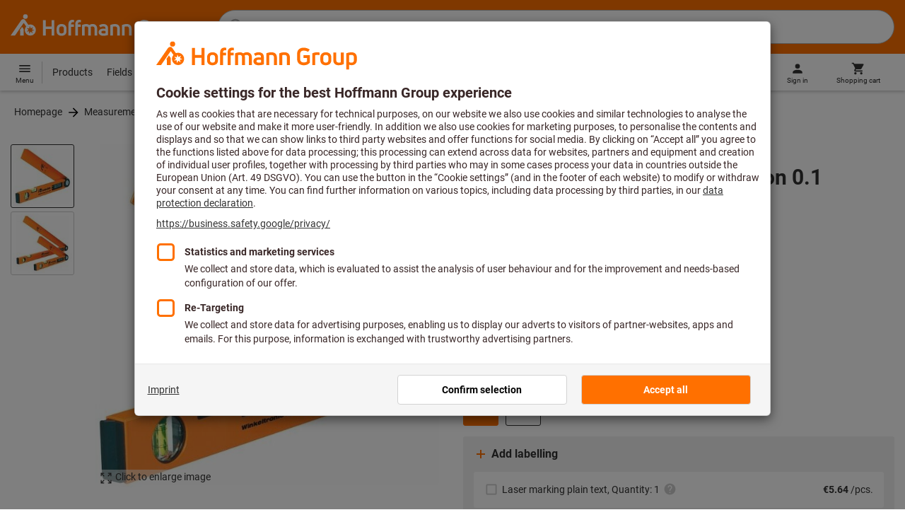

--- FILE ---
content_type: text/javascript
request_url: https://www.hoffmann-group.com/_ui/static/js-built/module/infoPopup-b92c64ef11.js
body_size: 466
content:
System.register([],function(n){"use strict";return{execute:function(){const t=n("default",function(n){const t=$(".js-info-popup"),e=t.find(".js-info-popup-trigger"),o=$(n).find(".js-info-popup-trigger"),i=".info-popup-content";function c(){$(document).on("click",p),o.on("click",d)}function s(){$(document).off("click",p),o.off("click",d)}function p(n){e.each((t,e)=>{const o=$(e).parent().find("input"),c=$(e).closest(".js-info-popup").find(i);!o.is(n.target)&&o.prop("checked")&&($(o).prop("checked",!1),c.removeClass("show"))})}function f(n){const e=n.find("input").is(":checked");t.find(i).removeClass("show"),t.find("input").prop("checked",!1),e&&(n.find("input").prop("checked",!0),n.find(i).addClass("show"))}function r(n){const t=n.offset().left,e=n.find(i);if(!0===e.data("alignRight"))return void function(n,t){const e=document.body.getBoundingClientRect().width,o=Number.parseInt(t.css("left"),10)||0,i=t.outerWidth();i>=e?(t.css("left",-n),t.outerWidth(e)):n+o+i>=e&&t.css("left",-(i+n-e+10))}(t,e);let o=0;const c=e.width();o=t+c/2<window.innerWidth?c/2:t-10,t>c/2?e.css("left",-o):e.css("left",0)}function d(n){n.preventDefault(),n.stopPropagation(),n.stopImmediatePropagation();const t=$(n.currentTarget).parent().find("input"),e=$(n.currentTarget).closest(".js-info-popup").find(i),o=$(n.currentTarget).closest(".js-info-popup");f(o),t.prop("checked")?(t.prop("checked",!1),e.removeClass("show")):(r(o),t.prop("checked",!0),e.addClass("show"))}return{init:function(){s(),c()},addClickListener:c,removeClickListener:s}}),e=$(".js-info-popup-script");$(document).ready(()=>{e.each(function(n,e){t(e).init()})}),window.infoPopup=t}}});
//# sourceMappingURL=infoPopup.js.map


--- FILE ---
content_type: text/javascript
request_url: https://www.hoffmann-group.com/_ui/static/js-built/module/SiteSearch-ff0231522b.js
body_size: 3359
content:
System.register(["./pageScrollPreventer.js","./dom.js","./previewSearchProductIdentifierHelperFunctions.js","./debounce.js","./ToastList.js","./parseHTML.js"],function(e){"use strict";var t,r,n,s,a,o;return{setters:[function(e){t=e.e,r=e.d},function(e){n=e.g},function(e){s=e.r},function(e){a=e.d},function(e){o=e.t},null],execute:function(){e("transformFormDataToUrlParams",k);const i="hidden",c=e=>{const t=()=>e.hasAttribute(i),r=()=>{e.setAttribute(i,"")},n=()=>{e.removeAttribute(i)};return Object.freeze({hide:r,show:n,toggle:()=>{t()?n():r()},isHidden:t})},l=(e=document.body)=>{const t=document.createElement("div"),{show:r,hide:n}=c(t);return t.setAttribute("tabindex","-1"),t.classList.add("overlay"),n(),e.appendChild(t),Object.freeze({hide:n,show:r})},u="s-active",d="left",h="right",g=e=>{let t;const r=()=>{t={},t[d]=[],t[h]=[]},s=()=>e.querySelector(`.${u}`),a=()=>{const e=s();return!!e&&(t[d].indexOf(e)>-1?d:h)},o=()=>{s()&&s().classList.remove(u)},i=e=>{o(),e.classList.add(u)},c=()=>t[h].length>0;return r(),Object.freeze({getActive:s,getActiveColumn:a,hasColumns:c,isFirstInColumn:()=>{const e=s();return e&&(t[d].length&&t[d][0]===e||t[h].length&&t[h][0]===e)},isLastInColumn:()=>{const e=s();return e&&(t[d].length&&t[d][t[d].length-1]===e||t[h].length&&t[h][t[h].length-1]===e)},mapFlyoutInteractives:()=>{o(),r();const e=n("#search-flyout section:not([hidden])");if(e.length>0)if(1===e.length||e.length>1&&e[0].parentElement.getBoundingClientRect().width/e[0].getBoundingClientRect().width<2)e.forEach(e=>{const r=t[d];r.push.apply(r,n("a",e))});else{const r=e[0].parentElement.getBoundingClientRect().left,s=e[0].getBoundingClientRect().left-r;e.forEach(e=>{if(e.getBoundingClientRect().left-s-r===0){const r=t[d];r.push.apply(r,n("a",e))}else{const r=t[h];r.push.apply(r,n("a",e))}})}},moveDown:()=>{const e=s(),r=a();if(e){const n=t[r].indexOf(e);n<t[r].length-1&&i(t[r][n+1])}else{if(!t[d].length)return;i(t[d][0])}},moveLeft:()=>{c()&&a()===h&&i(t[d][0])},moveRight:()=>{c()&&a()===d&&i(t[h][0])},moveUp:()=>{const e=s(),r=a();if(e){const n=t[r].indexOf(e);n>0&&i(t[r][n-1])}else{if(!t[d].length)return;i(t[d][t[d].length-1])}},select:i,selectFirst:()=>{t[d].length&&i(t[d][0])},selectLast:(e=d)=>{t[e].length&&i(t[e][t[e].length-1])},unselect:o})},m=(e="searchTerms",t=12)=>{const r=()=>JSON.parse(localStorage.getItem(e))||[],n=t=>{const n=r();for(let e=0,r=n.length;e<r;e+=1)if(t.text===n[e].text&&t.type===n[e].type){n.splice(e,1);break}return localStorage.setItem(e,JSON.stringify(n)),n};return Object.freeze({addTerm:r=>{const s=n(r);for(;s.length>=t;)s.pop();s.unshift(r),localStorage.setItem(e,JSON.stringify(s))},readAll:r,deleteAll:()=>{localStorage.removeItem(e)},cleanTerms:n})},p=m();function f(e){return(new DOMParser).parseFromString(e,"text/html").body.textContent}const v="category",y="content",b="suggestion",w="product";function S(e){return`${e}${e.indexOf("?")<0?"?":"&"}`}function A(e,t,r=""){const n=function(e){if("content"in document.createElement("template"))return e.content.cloneNode(!0);{const t=e.innerHTML.trim(),r=document.createElement("div");return r.innerHTML=t,r}}(t),s=n.querySelector("a");return s.setAttribute("href",`${0===e.url.indexOf("http")?"":s.href.replace(/\/$/,"")}${S(e.url)}tId=${r}`),s.setAttribute("data-track-type",e.type),e.type!==v&&e.type!==y&&s.addEventListener("click",()=>{let t;t=e.type===w?{...e,code:f(e.code)}:{...e,text:f(e.text)},p.addTerm(t)}),n.querySelector(".js-template-text").innerHTML=e.text,n.querySelector("li")}function x(e,t,r=""){const n=A(e,t,r),s=e.image.url.replace(/\/\d+x\d+\?/,"/40x40?");return n.querySelector("img").setAttribute("src",s),n.querySelector("img").setAttribute("srcset",`\n    ${s.replace("/40x40?","/80x80?")} 2x,\n    ${s.replace("/40x40?","/120x120?")} 3x\n  `.trim()),0===e.image.url.length&&n.querySelector("img").setAttribute("srcset",window.ACC.config.sharedResourcePath+"/images/imageComingSoon40x40.png 2x, "+window.ACC.config.sharedResourcePath+"/images/imageComingSoon120x120.png 3x"),n.querySelector(".js-template-code").innerHTML=e.code,n}function L(e,t,r=""){const n=x(e,t,r);return s(e,n),n}function C(e){return{text:e.term,url:f(`/v2/search?search=${e.term}`),type:b}}function D(e){return{text:e.name,url:f(e.url),type:v}}function q(e){return{text:e.headline,url:f(e.url),type:y}}function E(e){return{text:e.name,code:e.code,articleCode:e.articleCode,eanNumber:e.eanNumber,manufacturerAid:e.manufacturerAid,sfsCatalogNumber:e.sfsCatalogNumber,url:f(e.url),image:e.image,type:w}}const j=(e,t)=>{const r=e.querySelector(".search-terms__list"),{show:n,hide:s}=c(e);let a=[];return Object.freeze({show:n,hide:s,setData:(e,t)=>(a=e&&e.map?e.map(t):[],a),template:(e,n=A)=>{const s=document.createElement("ul");for(;r.hasChildNodes();)r.removeChild(r.lastChild);for(a.forEach(r=>{s.appendChild(n(r,t,e))});s.hasChildNodes();)r.appendChild(s.firstChild)}})},O=(e,t)=>{const{show:r,hide:n,setData:s,template:a}=j(e,t);return Object.freeze({show:r,hide:n,setData:e=>s(e,E),template:e=>a(e,L)})},T="aria-expanded";function k(e){return $(e).serialize()}e("default",(e,n=g)=>{const s=e.querySelector("#search"),i=e.querySelector("#search-flyout"),u=i.querySelector('[type="submit"]'),p=i.dataset.searchUnavailableErrorMessage,L=".search-term-barcodeScannerWrapper",E=e.querySelector('input[name="tId"]'),I=E?E.value:"",F=l(),z=l(document.querySelector(".site-head")),N=c(i),H=c(i.querySelector(".js-visible-on-valid")),R=n(i.querySelector(".search-terms")),M=i.querySelector('template[data-type="generic-term"]'),P=i.querySelector('template[data-type="product"]'),B=i.querySelector("#autosuggest-local-terms"),V=m(),J=((e,t,r)=>{const{show:n,hide:s,setData:a,template:o}=j(e),i=e=>e,c=(e,n,s)=>"product"===e.type?x(e,r,s):A(e,t,s);return Object.freeze({show:n,hide:s,setData:e=>a(e,i),template:e=>o(e,c)})})(B,M,P),U=B.querySelector(".js-delete-local-terms"),W=((e,t)=>{const{show:r,hide:n,setData:s,template:a}=j(e,t);return Object.freeze({show:r,hide:n,setData:e=>s(e,C),template:a})})(i.querySelector("#autosuggest-suggested-terms"),M),_=((e,t)=>{const{show:r,hide:n,setData:s,template:a}=j(e,t);return Object.freeze({show:r,hide:n,setData:e=>s(e,D),template:a})})(i.querySelector("#autosuggest-categories"),M),Y=((e,t)=>{const{show:r,hide:n,setData:s,template:a}=j(e,t);return Object.freeze({show:r,hide:n,setData:e=>s(e,q),template:a})})(i.querySelector("#autosuggest-content-pages"),M),G=O(i.querySelector("#autosuggest-content-pages-and-suggested-terms"),P),K=O(i.querySelector("#autosuggest-products"),P),Q=()=>{const e=V.readAll();e.length?(J.setData(e),J.template(I),J.show()):J.hide()},X=e=>{J.hide(),V.deleteAll(),J.setData([]),J.template(I),s.focus(),e.preventDefault()},Z=()=>{V.addTerm({text:s.value,url:S(e.action)+k(e.querySelector("#search")),type:b})};let ee;const te=()=>{ee=window.scrollY,window.scrollTo(0,0),e.classList.add("s-active"),F.show(),z.show(),N.show(),R.mapFlyoutInteractives(),s.setAttribute(T,"true"),r(),e.addEventListener("focusout",ce)},re=()=>{window.scrollTo(0,ee),e.classList.remove("s-active"),F.hide(),z.hide(),N.hide(),R.unselect(),s.setAttribute(T,"false"),t(),e.removeEventListener("focusout",ce)},ne=()=>{s.value="",e.querySelector(L).hidden=!1,H.hide(),W.hide(),_.hide(),Y.hide(),K.hide(),G.hide(),Q(),re()};let se=null;const ae=e=>{(e=>(se&&se.abort&&se.abort(),se=$.ajax({dataType:"text",url:s.getAttribute("data-autosuggest-url"),data:{searchTerm:e}}),se))(e).done(t=>{if(e===s.value){const e=JSON.parse(t);let r=!0;e.searchNotAvailable&&o.addErrorWithAutoHide(p),W.setData(e.suggestions).length?(W.template(I),W.show(),r=!1):W.hide(),_.setData(e.categories).length?(_.template(I),_.show(),r=!1):_.hide(),Y.setData(e.contentPages).length?(Y.template(I),Y.show(),r=!1):Y.hide(),W.setData(e.suggestions).length||Y.setData(e.contentPages).length?G.show():G.hide(),K.setData(e.products).length?(K.template(I),K.show(),r=!1):K.hide(),r?Q():J.hide(),R.mapFlyoutInteractives()}})},oe=()=>{e.querySelector(L).hidden=s.value,e.checkValidity()?(H.show(),ae(s.value)):(H.hide(),W.hide(),_.hide(),Y.hide(),G.hide(),K.hide())},ie=()=>{te()},ce=t=>{t.relatedTarget&&!e.contains(t.relatedTarget)&&re()},le=e=>{ne(),e.preventDefault()},ue=e=>{e.target&&e.target.classList&&e.target.classList.contains(b)&&R.select(e.target)};function de(){const e=R.getActive();e&&function(e){return e.getAttribute("data-track-type")!==v}(e)&&function(e){return e.getAttribute("data-track-type")!==y}(e)&&(e.getAttribute("data-track-type")===w?s.value=f(e.querySelector(".js-template-code").innerHTML).trim():s.value=f(e.text).trim())}const he=e=>{switch(e.keyCode){case 27:R.getActive()&&R.unselect(),ne(),e.preventDefault();break;case 37:R.hasColumns()&&R.getActive()&&R.getActiveColumn()===h&&(R.moveLeft(),de(),e.preventDefault());break;case 38:R.getActive()?R.isFirstInColumn()?R.unselect():(R.moveUp(),de()):u.classList.contains("s-active")?(u.classList.remove("s-active"),R.selectLast(),de()):(R.selectFirst(),de()),e.preventDefault();break;case 39:R.hasColumns()&&R.getActive()&&R.getActiveColumn()===d&&(R.moveRight(),de(),e.preventDefault());break;case 40:R.getActive()?R.isLastInColumn()&&!H.isHidden()?(R.unselect(),u.classList.add("s-active")):(R.moveDown(),de()):u.classList.contains("s-active")||(R.selectFirst(),de()),e.preventDefault();break;case 13:const t=R.getActive();t&&t.hasAttribute("href")&&(t.click(),e.preventDefault())}},ge=e=>{e.preventDefault()};return Object.freeze({init:()=>{!function(e,t){e.setAttribute("autocomplete","off"),e.setAttribute("aria-describedby",t),e.setAttribute("aria-controls",t),e.setAttribute(T,"false")}(s,i.id),e.addEventListener("input",a(oe,300)),e.addEventListener("reset",le),e.addEventListener("focusin",ie),e.addEventListener("keydown",he),i.addEventListener("mouseover",ue),U.addEventListener("click",X),e.addEventListener("submit",Z),e.addEventListener("invalid",ge,!0),e.checkValidity()&&(e.querySelector(L).hidden=s.value,s.value&&document.querySelector(".search-empty-page-infobox")&&V.cleanTerms({text:s.value,type:b}),H.show(),ae()),Q(),R.mapFlyoutInteractives(),window.visualViewport&&window.visualViewport.addEventListener("resize",a(()=>{i.style.maxHeight=`${window.visualViewport.height}px`}),100),document.activeElement===s&&te()},showFlyout:te,hideFlyout:re})})}}});
//# sourceMappingURL=SiteSearch.js.map


--- FILE ---
content_type: text/javascript
request_url: https://www.hoffmann-group.com/_ui/static/js-built/module/ImageOnErrorHandler-f4bdb1731f.js
body_size: 144
content:
System.register([],function(t){"use strict";return{execute:function(){t("default",function(t){const e=[40,50,120,200,600,1200],r=()=>{const r=t.getAttribute("src");dtrum.reportCustomError("Image Error",""===r?"Empty src attribute":r,null,!0),n();const o=e.find(e=>e>=Number.parseInt(t.getAttribute("width")))||200;t.src=`${window.ACC.config.sharedResourcePath}/images/imageComingSoon${o}x${o}.png`},n=()=>{t.removeEventListener("error",r)};return{init:()=>{t.addEventListener("error",r),t.complete&&t.decode().then(n).catch(r)}}})}}});
//# sourceMappingURL=ImageOnErrorHandler.js.map


--- FILE ---
content_type: text/javascript
request_url: https://www.hoffmann-group.com/_ui/static/js-built/module/inputValidation-9e0403394e.js
body_size: 776
content:
System.register(["./dom.js"],function(e){"use strict";var t,n;return{setters:[function(e){t=e.g,n=e.a}],execute:function(){const a="input-error",i=e("default",e=>{const t=e.closest(`.${a}`)||e.parentNode,i=n(`#${e.getAttribute("aria-describedby")}`)||function(e){const n=document.createElement("p");n.classList.add("input-info");const a=`${e.id||e.name}ErrorFeedback`;return n.id=a,e.setAttribute("aria-describedby",a),t.appendChild(n),n}(e),r=e.dataset.currentLocale,s=m(e.getAttribute("min"),r),o=m(e.getAttribute("max"),r),u=d(Number.parseFloat(e.getAttribute("step")));function l(){t.classList.add(a);let n=e.dataset.validationMessage||e.validationMessage;i.innerHTML=n,e.setCustomValidity(n)}const c=function(){e.setCustomValidity(""),t.classList.remove(a),i.innerHTML="",e.validity.valid?!function(){if("decimal"===e.inputMode){const t=e.value.trim().replaceAll(/\./g,"").replaceAll(",",".");return!Number.isNaN(t)&&/^\d+(\.\d{1,3})?$/.test(t)}return!0}()?l():Number.isNaN(s)&&!u&&Number.isNaN(o)||!function(){const t=m(e.value,r);return Number.isNaN(t)||"number"==typeof s&&t<s||"number"==typeof o&&t>o||void 0!==u&&u<d(t)}()||l():l()};function d(e){if(!Number.isNaN(e))return Math.floor(e)===e?0:e.toString().split(".")[1].length||0}function m(e,t){if(null==e)return null;const n=String(e);if(!/^[\d\s.,-]+$/.test(n))return e;const a=new Intl.NumberFormat(t).formatToParts(12345.6),i=a.find(e=>"group"===e.type)?.value||",",r=a.find(e=>"decimal"===e.type)?.value||".",s=i.replace(/[-/\\^$*+?.()|[\]{}]/g,"\\$&"),o=r.replace(/[-/\\^$*+?.()|[\]{}]/g,"\\$&"),u=n.replace(new RegExp(s,"g"),"").replace(new RegExp(o),"."),l=Number.parseFloat(u);return isNaN(l)?null:l}return e.dataset.listenerAttached||(e.addEventListener("input",c),e.dataset.listenerAttached="true"),{element:e,checkValidation:c,showValidationMessage:e=>{t.classList.add(a),i.innerHTML=e},removeValidationMessage:()=>{t.classList.remove(a),i.innerHTML=""}}});document.addEventListener("click",()=>{t('[id^="pspec_"]:not([data-js-component="signatureValidation"])').forEach(i)})}}});
//# sourceMappingURL=inputValidation.js.map


--- FILE ---
content_type: text/javascript
request_url: https://www.hoffmann-group.com/_ui/static/js-built/module/shareProductsSidebar-cdf9d61c69.js
body_size: 300
content:
System.register([],function(e){"use strict";return{execute:function(){e("default",function(e){const t=".js-show-shared-sidebar",n="#sharedSocialLinkTemplate--",a="#sharedSocialLink--",c="{name}",r="{url}",o="#sharedSocialLink--copyToClipboard",u=e.dataset.sharedProductChannels,s=e.dataset.sharedProductBaseurl;return{init:()=>{!function(e,u,s){const d=u,i=s;e.addEventListener("click",function(e){e.target?.closest("a"+t)&&function(e,t,u){const s=t.split(","),d=e.dataset.shareProductName,i=u+e.dataset.shareProductUrl,l=e.dataset.shareProductPrice;s.forEach(e=>{try{let t=function(e,t,n){let a=e.replace(c,decodeURIComponent(t));return a=a.replace(r,decodeURIComponent(n)),a}(function(e){const t=document.querySelector(n+e);return t.content.querySelector("a").href}(e),d,i);!function(e,t){const n=document.querySelector(a+e+" a");n.href=t}(e,t),function(e,t){const n=document.querySelector(a+e+" a");n?.dataset.trackingEventValue&&(n.dataset.trackingEventValue=t)}(e,l)}catch(e){}}),function(e,t){try{document.querySelector(o+" input").value=decodeURIComponent(e);const n=document.querySelector(o+" button");n?.dataset.trackingEventValue&&(n.dataset.trackingEventValue=t)}catch(e){}}(i,l)}(e.target.closest("a"+t),d,i)})}(e,u,s)}}})}}});
//# sourceMappingURL=shareProductsSidebar.js.map
